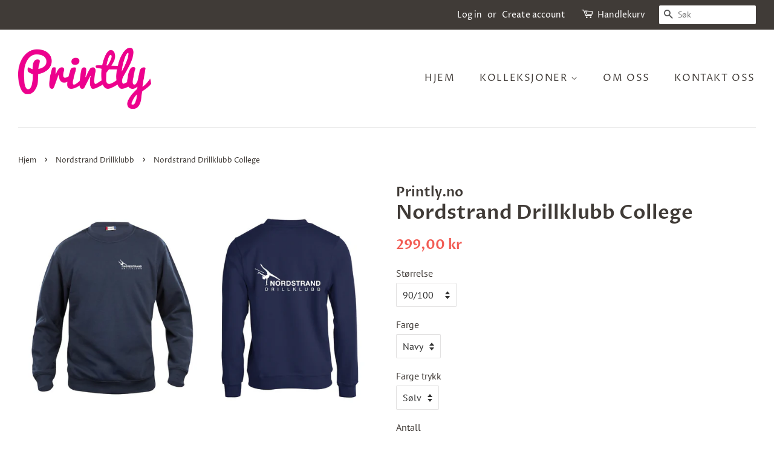

--- FILE ---
content_type: text/html; charset=utf-8
request_url: https://www.printly.no/collections/nordstrand-drillklubb/products/nordstrand-drill-college
body_size: 16903
content:
<!doctype html>
<!--[if lt IE 7]><html class="no-js lt-ie9 lt-ie8 lt-ie7" lang="en"> <![endif]-->
<!--[if IE 7]><html class="no-js lt-ie9 lt-ie8" lang="en"> <![endif]-->
<!--[if IE 8]><html class="no-js lt-ie9" lang="en"> <![endif]-->
<!--[if IE 9 ]><html class="ie9 no-js"> <![endif]-->
<!--[if (gt IE 9)|!(IE)]><!--> <html class="no-js"> <!--<![endif]-->
<head>

  <!-- Basic page needs ================================================== -->
  <meta charset="utf-8">
  <meta http-equiv="X-UA-Compatible" content="IE=edge,chrome=1">

  

  <!-- Title and description ================================================== -->
  <title>
  Nordstrand Drillklubb College &ndash; Printly.no
  </title>

  
  <meta name="description" content="Sweatshirt med rund hals i unisexmodell med ribb i mansjett og nederkant.">
  

  <!-- Social meta ================================================== -->
  <!-- /snippets/social-meta-tags.liquid -->




<meta property="og:site_name" content="Printly.no">
<meta property="og:url" content="https://www.printly.no/products/nordstrand-drill-college">
<meta property="og:title" content="Nordstrand Drillklubb College">
<meta property="og:type" content="product">
<meta property="og:description" content="Sweatshirt med rund hals i unisexmodell med ribb i mansjett og nederkant.">

  <meta property="og:price:amount" content="299,00">
  <meta property="og:price:currency" content="NOK">

<meta property="og:image" content="http://www.printly.no/cdn/shop/products/SkisseNordstrandDrillklubbCollege_1200x1200.jpg?v=1638779460">
<meta property="og:image:secure_url" content="https://www.printly.no/cdn/shop/products/SkisseNordstrandDrillklubbCollege_1200x1200.jpg?v=1638779460">


<meta name="twitter:card" content="summary_large_image">
<meta name="twitter:title" content="Nordstrand Drillklubb College">
<meta name="twitter:description" content="Sweatshirt med rund hals i unisexmodell med ribb i mansjett og nederkant.">


  <!-- Helpers ================================================== -->
  <link rel="canonical" href="https://www.printly.no/products/nordstrand-drill-college">
  <meta name="viewport" content="width=device-width,initial-scale=1">
  <meta name="theme-color" content="#f25c54">

  <!-- CSS ================================================== -->
  <link href="//www.printly.no/cdn/shop/t/5/assets/timber.scss.css?v=134833038345577388291759251250" rel="stylesheet" type="text/css" media="all" />
  <link href="//www.printly.no/cdn/shop/t/5/assets/theme.scss.css?v=163190334618965729491759251249" rel="stylesheet" type="text/css" media="all" />

  <script>
    window.theme = window.theme || {};

    var theme = {
      strings: {
        addToCart: "Legg i handlekurv",
        soldOut: "Sold Out",
        unavailable: "Unavailable",
        zoomClose: "Close (Esc)",
        zoomPrev: "Previous (Left arrow key)",
        zoomNext: "Next (Right arrow key)",
        addressError: "Error looking up that address",
        addressNoResults: "No results for that address",
        addressQueryLimit: "You have exceeded the Google API usage limit. Consider upgrading to a \u003ca href=\"https:\/\/developers.google.com\/maps\/premium\/usage-limits\"\u003ePremium Plan\u003c\/a\u003e.",
        authError: "There was a problem authenticating your Google Maps API Key."
      },
      settings: {
        // Adding some settings to allow the editor to update correctly when they are changed
        enableWideLayout: true,
        typeAccentTransform: true,
        typeAccentSpacing: true,
        baseFontSize: '16px',
        headerBaseFontSize: '32px',
        accentFontSize: '16px'
      },
      variables: {
        mediaQueryMedium: 'screen and (max-width: 768px)',
        bpSmall: false
      },
      moneyFormat: "{{amount_with_comma_separator}} kr"
    }

    document.documentElement.className = document.documentElement.className.replace('no-js', 'supports-js');
  </script>

  <!-- Header hook for plugins ================================================== -->
  <script>window.performance && window.performance.mark && window.performance.mark('shopify.content_for_header.start');</script><meta id="shopify-digital-wallet" name="shopify-digital-wallet" content="/22280577/digital_wallets/dialog">
<link rel="alternate" type="application/json+oembed" href="https://www.printly.no/products/nordstrand-drill-college.oembed">
<script async="async" src="/checkouts/internal/preloads.js?locale=en-NO"></script>
<script id="shopify-features" type="application/json">{"accessToken":"94f865a4cc3afd9ca03f6adc4ceda626","betas":["rich-media-storefront-analytics"],"domain":"www.printly.no","predictiveSearch":true,"shopId":22280577,"locale":"en"}</script>
<script>var Shopify = Shopify || {};
Shopify.shop = "printly-no.myshopify.com";
Shopify.locale = "en";
Shopify.currency = {"active":"NOK","rate":"1.0"};
Shopify.country = "NO";
Shopify.theme = {"name":"Minimal","id":12526223405,"schema_name":"Minimal","schema_version":"7.0.0","theme_store_id":380,"role":"main"};
Shopify.theme.handle = "null";
Shopify.theme.style = {"id":null,"handle":null};
Shopify.cdnHost = "www.printly.no/cdn";
Shopify.routes = Shopify.routes || {};
Shopify.routes.root = "/";</script>
<script type="module">!function(o){(o.Shopify=o.Shopify||{}).modules=!0}(window);</script>
<script>!function(o){function n(){var o=[];function n(){o.push(Array.prototype.slice.apply(arguments))}return n.q=o,n}var t=o.Shopify=o.Shopify||{};t.loadFeatures=n(),t.autoloadFeatures=n()}(window);</script>
<script id="shop-js-analytics" type="application/json">{"pageType":"product"}</script>
<script defer="defer" async type="module" src="//www.printly.no/cdn/shopifycloud/shop-js/modules/v2/client.init-shop-cart-sync_WVOgQShq.en.esm.js"></script>
<script defer="defer" async type="module" src="//www.printly.no/cdn/shopifycloud/shop-js/modules/v2/chunk.common_C_13GLB1.esm.js"></script>
<script defer="defer" async type="module" src="//www.printly.no/cdn/shopifycloud/shop-js/modules/v2/chunk.modal_CLfMGd0m.esm.js"></script>
<script type="module">
  await import("//www.printly.no/cdn/shopifycloud/shop-js/modules/v2/client.init-shop-cart-sync_WVOgQShq.en.esm.js");
await import("//www.printly.no/cdn/shopifycloud/shop-js/modules/v2/chunk.common_C_13GLB1.esm.js");
await import("//www.printly.no/cdn/shopifycloud/shop-js/modules/v2/chunk.modal_CLfMGd0m.esm.js");

  window.Shopify.SignInWithShop?.initShopCartSync?.({"fedCMEnabled":true,"windoidEnabled":true});

</script>
<script>(function() {
  var isLoaded = false;
  function asyncLoad() {
    if (isLoaded) return;
    isLoaded = true;
    var urls = ["\/\/d1liekpayvooaz.cloudfront.net\/apps\/customizery\/customizery.js?shop=printly-no.myshopify.com"];
    for (var i = 0; i < urls.length; i++) {
      var s = document.createElement('script');
      s.type = 'text/javascript';
      s.async = true;
      s.src = urls[i];
      var x = document.getElementsByTagName('script')[0];
      x.parentNode.insertBefore(s, x);
    }
  };
  if(window.attachEvent) {
    window.attachEvent('onload', asyncLoad);
  } else {
    window.addEventListener('load', asyncLoad, false);
  }
})();</script>
<script id="__st">var __st={"a":22280577,"offset":-43200,"reqid":"3be700d9-7454-46d2-bfab-e291070231b4-1769668277","pageurl":"www.printly.no\/collections\/nordstrand-drillklubb\/products\/nordstrand-drill-college","u":"a31e9f7cbe85","p":"product","rtyp":"product","rid":6704020750451};</script>
<script>window.ShopifyPaypalV4VisibilityTracking = true;</script>
<script id="captcha-bootstrap">!function(){'use strict';const t='contact',e='account',n='new_comment',o=[[t,t],['blogs',n],['comments',n],[t,'customer']],c=[[e,'customer_login'],[e,'guest_login'],[e,'recover_customer_password'],[e,'create_customer']],r=t=>t.map((([t,e])=>`form[action*='/${t}']:not([data-nocaptcha='true']) input[name='form_type'][value='${e}']`)).join(','),a=t=>()=>t?[...document.querySelectorAll(t)].map((t=>t.form)):[];function s(){const t=[...o],e=r(t);return a(e)}const i='password',u='form_key',d=['recaptcha-v3-token','g-recaptcha-response','h-captcha-response',i],f=()=>{try{return window.sessionStorage}catch{return}},m='__shopify_v',_=t=>t.elements[u];function p(t,e,n=!1){try{const o=window.sessionStorage,c=JSON.parse(o.getItem(e)),{data:r}=function(t){const{data:e,action:n}=t;return t[m]||n?{data:e,action:n}:{data:t,action:n}}(c);for(const[e,n]of Object.entries(r))t.elements[e]&&(t.elements[e].value=n);n&&o.removeItem(e)}catch(o){console.error('form repopulation failed',{error:o})}}const l='form_type',E='cptcha';function T(t){t.dataset[E]=!0}const w=window,h=w.document,L='Shopify',v='ce_forms',y='captcha';let A=!1;((t,e)=>{const n=(g='f06e6c50-85a8-45c8-87d0-21a2b65856fe',I='https://cdn.shopify.com/shopifycloud/storefront-forms-hcaptcha/ce_storefront_forms_captcha_hcaptcha.v1.5.2.iife.js',D={infoText:'Protected by hCaptcha',privacyText:'Privacy',termsText:'Terms'},(t,e,n)=>{const o=w[L][v],c=o.bindForm;if(c)return c(t,g,e,D).then(n);var r;o.q.push([[t,g,e,D],n]),r=I,A||(h.body.append(Object.assign(h.createElement('script'),{id:'captcha-provider',async:!0,src:r})),A=!0)});var g,I,D;w[L]=w[L]||{},w[L][v]=w[L][v]||{},w[L][v].q=[],w[L][y]=w[L][y]||{},w[L][y].protect=function(t,e){n(t,void 0,e),T(t)},Object.freeze(w[L][y]),function(t,e,n,w,h,L){const[v,y,A,g]=function(t,e,n){const i=e?o:[],u=t?c:[],d=[...i,...u],f=r(d),m=r(i),_=r(d.filter((([t,e])=>n.includes(e))));return[a(f),a(m),a(_),s()]}(w,h,L),I=t=>{const e=t.target;return e instanceof HTMLFormElement?e:e&&e.form},D=t=>v().includes(t);t.addEventListener('submit',(t=>{const e=I(t);if(!e)return;const n=D(e)&&!e.dataset.hcaptchaBound&&!e.dataset.recaptchaBound,o=_(e),c=g().includes(e)&&(!o||!o.value);(n||c)&&t.preventDefault(),c&&!n&&(function(t){try{if(!f())return;!function(t){const e=f();if(!e)return;const n=_(t);if(!n)return;const o=n.value;o&&e.removeItem(o)}(t);const e=Array.from(Array(32),(()=>Math.random().toString(36)[2])).join('');!function(t,e){_(t)||t.append(Object.assign(document.createElement('input'),{type:'hidden',name:u})),t.elements[u].value=e}(t,e),function(t,e){const n=f();if(!n)return;const o=[...t.querySelectorAll(`input[type='${i}']`)].map((({name:t})=>t)),c=[...d,...o],r={};for(const[a,s]of new FormData(t).entries())c.includes(a)||(r[a]=s);n.setItem(e,JSON.stringify({[m]:1,action:t.action,data:r}))}(t,e)}catch(e){console.error('failed to persist form',e)}}(e),e.submit())}));const S=(t,e)=>{t&&!t.dataset[E]&&(n(t,e.some((e=>e===t))),T(t))};for(const o of['focusin','change'])t.addEventListener(o,(t=>{const e=I(t);D(e)&&S(e,y())}));const B=e.get('form_key'),M=e.get(l),P=B&&M;t.addEventListener('DOMContentLoaded',(()=>{const t=y();if(P)for(const e of t)e.elements[l].value===M&&p(e,B);[...new Set([...A(),...v().filter((t=>'true'===t.dataset.shopifyCaptcha))])].forEach((e=>S(e,t)))}))}(h,new URLSearchParams(w.location.search),n,t,e,['guest_login'])})(!0,!0)}();</script>
<script integrity="sha256-4kQ18oKyAcykRKYeNunJcIwy7WH5gtpwJnB7kiuLZ1E=" data-source-attribution="shopify.loadfeatures" defer="defer" src="//www.printly.no/cdn/shopifycloud/storefront/assets/storefront/load_feature-a0a9edcb.js" crossorigin="anonymous"></script>
<script data-source-attribution="shopify.dynamic_checkout.dynamic.init">var Shopify=Shopify||{};Shopify.PaymentButton=Shopify.PaymentButton||{isStorefrontPortableWallets:!0,init:function(){window.Shopify.PaymentButton.init=function(){};var t=document.createElement("script");t.src="https://www.printly.no/cdn/shopifycloud/portable-wallets/latest/portable-wallets.en.js",t.type="module",document.head.appendChild(t)}};
</script>
<script data-source-attribution="shopify.dynamic_checkout.buyer_consent">
  function portableWalletsHideBuyerConsent(e){var t=document.getElementById("shopify-buyer-consent"),n=document.getElementById("shopify-subscription-policy-button");t&&n&&(t.classList.add("hidden"),t.setAttribute("aria-hidden","true"),n.removeEventListener("click",e))}function portableWalletsShowBuyerConsent(e){var t=document.getElementById("shopify-buyer-consent"),n=document.getElementById("shopify-subscription-policy-button");t&&n&&(t.classList.remove("hidden"),t.removeAttribute("aria-hidden"),n.addEventListener("click",e))}window.Shopify?.PaymentButton&&(window.Shopify.PaymentButton.hideBuyerConsent=portableWalletsHideBuyerConsent,window.Shopify.PaymentButton.showBuyerConsent=portableWalletsShowBuyerConsent);
</script>
<script data-source-attribution="shopify.dynamic_checkout.cart.bootstrap">document.addEventListener("DOMContentLoaded",(function(){function t(){return document.querySelector("shopify-accelerated-checkout-cart, shopify-accelerated-checkout")}if(t())Shopify.PaymentButton.init();else{new MutationObserver((function(e,n){t()&&(Shopify.PaymentButton.init(),n.disconnect())})).observe(document.body,{childList:!0,subtree:!0})}}));
</script>
<link id="shopify-accelerated-checkout-styles" rel="stylesheet" media="screen" href="https://www.printly.no/cdn/shopifycloud/portable-wallets/latest/accelerated-checkout-backwards-compat.css" crossorigin="anonymous">
<style id="shopify-accelerated-checkout-cart">
        #shopify-buyer-consent {
  margin-top: 1em;
  display: inline-block;
  width: 100%;
}

#shopify-buyer-consent.hidden {
  display: none;
}

#shopify-subscription-policy-button {
  background: none;
  border: none;
  padding: 0;
  text-decoration: underline;
  font-size: inherit;
  cursor: pointer;
}

#shopify-subscription-policy-button::before {
  box-shadow: none;
}

      </style>

<script>window.performance && window.performance.mark && window.performance.mark('shopify.content_for_header.end');</script>

  
<!--[if lt IE 9]>
<script src="//cdnjs.cloudflare.com/ajax/libs/html5shiv/3.7.2/html5shiv.min.js" type="text/javascript"></script>
<![endif]-->


  <script src="//www.printly.no/cdn/shop/t/5/assets/jquery-2.2.3.min.js?v=58211863146907186831528805453" type="text/javascript"></script>

  <!--[if (gt IE 9)|!(IE)]><!--><script src="//www.printly.no/cdn/shop/t/5/assets/lazysizes.min.js?v=177476512571513845041528805453" async="async"></script><!--<![endif]-->
  <!--[if lte IE 9]><script src="//www.printly.no/cdn/shop/t/5/assets/lazysizes.min.js?v=177476512571513845041528805453"></script><![endif]-->

  
  

<link href="https://monorail-edge.shopifysvc.com" rel="dns-prefetch">
<script>(function(){if ("sendBeacon" in navigator && "performance" in window) {try {var session_token_from_headers = performance.getEntriesByType('navigation')[0].serverTiming.find(x => x.name == '_s').description;} catch {var session_token_from_headers = undefined;}var session_cookie_matches = document.cookie.match(/_shopify_s=([^;]*)/);var session_token_from_cookie = session_cookie_matches && session_cookie_matches.length === 2 ? session_cookie_matches[1] : "";var session_token = session_token_from_headers || session_token_from_cookie || "";function handle_abandonment_event(e) {var entries = performance.getEntries().filter(function(entry) {return /monorail-edge.shopifysvc.com/.test(entry.name);});if (!window.abandonment_tracked && entries.length === 0) {window.abandonment_tracked = true;var currentMs = Date.now();var navigation_start = performance.timing.navigationStart;var payload = {shop_id: 22280577,url: window.location.href,navigation_start,duration: currentMs - navigation_start,session_token,page_type: "product"};window.navigator.sendBeacon("https://monorail-edge.shopifysvc.com/v1/produce", JSON.stringify({schema_id: "online_store_buyer_site_abandonment/1.1",payload: payload,metadata: {event_created_at_ms: currentMs,event_sent_at_ms: currentMs}}));}}window.addEventListener('pagehide', handle_abandonment_event);}}());</script>
<script id="web-pixels-manager-setup">(function e(e,d,r,n,o){if(void 0===o&&(o={}),!Boolean(null===(a=null===(i=window.Shopify)||void 0===i?void 0:i.analytics)||void 0===a?void 0:a.replayQueue)){var i,a;window.Shopify=window.Shopify||{};var t=window.Shopify;t.analytics=t.analytics||{};var s=t.analytics;s.replayQueue=[],s.publish=function(e,d,r){return s.replayQueue.push([e,d,r]),!0};try{self.performance.mark("wpm:start")}catch(e){}var l=function(){var e={modern:/Edge?\/(1{2}[4-9]|1[2-9]\d|[2-9]\d{2}|\d{4,})\.\d+(\.\d+|)|Firefox\/(1{2}[4-9]|1[2-9]\d|[2-9]\d{2}|\d{4,})\.\d+(\.\d+|)|Chrom(ium|e)\/(9{2}|\d{3,})\.\d+(\.\d+|)|(Maci|X1{2}).+ Version\/(15\.\d+|(1[6-9]|[2-9]\d|\d{3,})\.\d+)([,.]\d+|)( \(\w+\)|)( Mobile\/\w+|) Safari\/|Chrome.+OPR\/(9{2}|\d{3,})\.\d+\.\d+|(CPU[ +]OS|iPhone[ +]OS|CPU[ +]iPhone|CPU IPhone OS|CPU iPad OS)[ +]+(15[._]\d+|(1[6-9]|[2-9]\d|\d{3,})[._]\d+)([._]\d+|)|Android:?[ /-](13[3-9]|1[4-9]\d|[2-9]\d{2}|\d{4,})(\.\d+|)(\.\d+|)|Android.+Firefox\/(13[5-9]|1[4-9]\d|[2-9]\d{2}|\d{4,})\.\d+(\.\d+|)|Android.+Chrom(ium|e)\/(13[3-9]|1[4-9]\d|[2-9]\d{2}|\d{4,})\.\d+(\.\d+|)|SamsungBrowser\/([2-9]\d|\d{3,})\.\d+/,legacy:/Edge?\/(1[6-9]|[2-9]\d|\d{3,})\.\d+(\.\d+|)|Firefox\/(5[4-9]|[6-9]\d|\d{3,})\.\d+(\.\d+|)|Chrom(ium|e)\/(5[1-9]|[6-9]\d|\d{3,})\.\d+(\.\d+|)([\d.]+$|.*Safari\/(?![\d.]+ Edge\/[\d.]+$))|(Maci|X1{2}).+ Version\/(10\.\d+|(1[1-9]|[2-9]\d|\d{3,})\.\d+)([,.]\d+|)( \(\w+\)|)( Mobile\/\w+|) Safari\/|Chrome.+OPR\/(3[89]|[4-9]\d|\d{3,})\.\d+\.\d+|(CPU[ +]OS|iPhone[ +]OS|CPU[ +]iPhone|CPU IPhone OS|CPU iPad OS)[ +]+(10[._]\d+|(1[1-9]|[2-9]\d|\d{3,})[._]\d+)([._]\d+|)|Android:?[ /-](13[3-9]|1[4-9]\d|[2-9]\d{2}|\d{4,})(\.\d+|)(\.\d+|)|Mobile Safari.+OPR\/([89]\d|\d{3,})\.\d+\.\d+|Android.+Firefox\/(13[5-9]|1[4-9]\d|[2-9]\d{2}|\d{4,})\.\d+(\.\d+|)|Android.+Chrom(ium|e)\/(13[3-9]|1[4-9]\d|[2-9]\d{2}|\d{4,})\.\d+(\.\d+|)|Android.+(UC? ?Browser|UCWEB|U3)[ /]?(15\.([5-9]|\d{2,})|(1[6-9]|[2-9]\d|\d{3,})\.\d+)\.\d+|SamsungBrowser\/(5\.\d+|([6-9]|\d{2,})\.\d+)|Android.+MQ{2}Browser\/(14(\.(9|\d{2,})|)|(1[5-9]|[2-9]\d|\d{3,})(\.\d+|))(\.\d+|)|K[Aa][Ii]OS\/(3\.\d+|([4-9]|\d{2,})\.\d+)(\.\d+|)/},d=e.modern,r=e.legacy,n=navigator.userAgent;return n.match(d)?"modern":n.match(r)?"legacy":"unknown"}(),u="modern"===l?"modern":"legacy",c=(null!=n?n:{modern:"",legacy:""})[u],f=function(e){return[e.baseUrl,"/wpm","/b",e.hashVersion,"modern"===e.buildTarget?"m":"l",".js"].join("")}({baseUrl:d,hashVersion:r,buildTarget:u}),m=function(e){var d=e.version,r=e.bundleTarget,n=e.surface,o=e.pageUrl,i=e.monorailEndpoint;return{emit:function(e){var a=e.status,t=e.errorMsg,s=(new Date).getTime(),l=JSON.stringify({metadata:{event_sent_at_ms:s},events:[{schema_id:"web_pixels_manager_load/3.1",payload:{version:d,bundle_target:r,page_url:o,status:a,surface:n,error_msg:t},metadata:{event_created_at_ms:s}}]});if(!i)return console&&console.warn&&console.warn("[Web Pixels Manager] No Monorail endpoint provided, skipping logging."),!1;try{return self.navigator.sendBeacon.bind(self.navigator)(i,l)}catch(e){}var u=new XMLHttpRequest;try{return u.open("POST",i,!0),u.setRequestHeader("Content-Type","text/plain"),u.send(l),!0}catch(e){return console&&console.warn&&console.warn("[Web Pixels Manager] Got an unhandled error while logging to Monorail."),!1}}}}({version:r,bundleTarget:l,surface:e.surface,pageUrl:self.location.href,monorailEndpoint:e.monorailEndpoint});try{o.browserTarget=l,function(e){var d=e.src,r=e.async,n=void 0===r||r,o=e.onload,i=e.onerror,a=e.sri,t=e.scriptDataAttributes,s=void 0===t?{}:t,l=document.createElement("script"),u=document.querySelector("head"),c=document.querySelector("body");if(l.async=n,l.src=d,a&&(l.integrity=a,l.crossOrigin="anonymous"),s)for(var f in s)if(Object.prototype.hasOwnProperty.call(s,f))try{l.dataset[f]=s[f]}catch(e){}if(o&&l.addEventListener("load",o),i&&l.addEventListener("error",i),u)u.appendChild(l);else{if(!c)throw new Error("Did not find a head or body element to append the script");c.appendChild(l)}}({src:f,async:!0,onload:function(){if(!function(){var e,d;return Boolean(null===(d=null===(e=window.Shopify)||void 0===e?void 0:e.analytics)||void 0===d?void 0:d.initialized)}()){var d=window.webPixelsManager.init(e)||void 0;if(d){var r=window.Shopify.analytics;r.replayQueue.forEach((function(e){var r=e[0],n=e[1],o=e[2];d.publishCustomEvent(r,n,o)})),r.replayQueue=[],r.publish=d.publishCustomEvent,r.visitor=d.visitor,r.initialized=!0}}},onerror:function(){return m.emit({status:"failed",errorMsg:"".concat(f," has failed to load")})},sri:function(e){var d=/^sha384-[A-Za-z0-9+/=]+$/;return"string"==typeof e&&d.test(e)}(c)?c:"",scriptDataAttributes:o}),m.emit({status:"loading"})}catch(e){m.emit({status:"failed",errorMsg:(null==e?void 0:e.message)||"Unknown error"})}}})({shopId: 22280577,storefrontBaseUrl: "https://www.printly.no",extensionsBaseUrl: "https://extensions.shopifycdn.com/cdn/shopifycloud/web-pixels-manager",monorailEndpoint: "https://monorail-edge.shopifysvc.com/unstable/produce_batch",surface: "storefront-renderer",enabledBetaFlags: ["2dca8a86"],webPixelsConfigList: [{"id":"shopify-app-pixel","configuration":"{}","eventPayloadVersion":"v1","runtimeContext":"STRICT","scriptVersion":"0450","apiClientId":"shopify-pixel","type":"APP","privacyPurposes":["ANALYTICS","MARKETING"]},{"id":"shopify-custom-pixel","eventPayloadVersion":"v1","runtimeContext":"LAX","scriptVersion":"0450","apiClientId":"shopify-pixel","type":"CUSTOM","privacyPurposes":["ANALYTICS","MARKETING"]}],isMerchantRequest: false,initData: {"shop":{"name":"Printly.no","paymentSettings":{"currencyCode":"NOK"},"myshopifyDomain":"printly-no.myshopify.com","countryCode":"NO","storefrontUrl":"https:\/\/www.printly.no"},"customer":null,"cart":null,"checkout":null,"productVariants":[{"price":{"amount":299.0,"currencyCode":"NOK"},"product":{"title":"Nordstrand Drillklubb College","vendor":"Printly.no","id":"6704020750451","untranslatedTitle":"Nordstrand Drillklubb College","url":"\/products\/nordstrand-drill-college","type":""},"id":"39639395500147","image":{"src":"\/\/www.printly.no\/cdn\/shop\/products\/SkisseNordstrandDrillklubbCollege.jpg?v=1638779460"},"sku":null,"title":"90\/100 \/ Navy \/ Sølv","untranslatedTitle":"90\/100 \/ Navy \/ Sølv"},{"price":{"amount":299.0,"currencyCode":"NOK"},"product":{"title":"Nordstrand Drillklubb College","vendor":"Printly.no","id":"6704020750451","untranslatedTitle":"Nordstrand Drillklubb College","url":"\/products\/nordstrand-drill-college","type":""},"id":"39639395565683","image":{"src":"\/\/www.printly.no\/cdn\/shop\/products\/SkisseNordstrandDrillklubbCollege.jpg?v=1638779460"},"sku":null,"title":"110\/120 \/ Navy \/ Sølv","untranslatedTitle":"110\/120 \/ Navy \/ Sølv"},{"price":{"amount":299.0,"currencyCode":"NOK"},"product":{"title":"Nordstrand Drillklubb College","vendor":"Printly.no","id":"6704020750451","untranslatedTitle":"Nordstrand Drillklubb College","url":"\/products\/nordstrand-drill-college","type":""},"id":"39639395631219","image":{"src":"\/\/www.printly.no\/cdn\/shop\/products\/SkisseNordstrandDrillklubbCollege.jpg?v=1638779460"},"sku":null,"title":"130\/140 \/ Navy \/ Sølv","untranslatedTitle":"130\/140 \/ Navy \/ Sølv"},{"price":{"amount":299.0,"currencyCode":"NOK"},"product":{"title":"Nordstrand Drillklubb College","vendor":"Printly.no","id":"6704020750451","untranslatedTitle":"Nordstrand Drillklubb College","url":"\/products\/nordstrand-drill-college","type":""},"id":"39639395696755","image":{"src":"\/\/www.printly.no\/cdn\/shop\/products\/SkisseNordstrandDrillklubbCollege.jpg?v=1638779460"},"sku":null,"title":"XS \/ Navy \/ Sølv","untranslatedTitle":"XS \/ Navy \/ Sølv"},{"price":{"amount":299.0,"currencyCode":"NOK"},"product":{"title":"Nordstrand Drillklubb College","vendor":"Printly.no","id":"6704020750451","untranslatedTitle":"Nordstrand Drillklubb College","url":"\/products\/nordstrand-drill-college","type":""},"id":"39639395762291","image":{"src":"\/\/www.printly.no\/cdn\/shop\/products\/SkisseNordstrandDrillklubbCollege.jpg?v=1638779460"},"sku":null,"title":"S \/ Navy \/ Sølv","untranslatedTitle":"S \/ Navy \/ Sølv"},{"price":{"amount":299.0,"currencyCode":"NOK"},"product":{"title":"Nordstrand Drillklubb College","vendor":"Printly.no","id":"6704020750451","untranslatedTitle":"Nordstrand Drillklubb College","url":"\/products\/nordstrand-drill-college","type":""},"id":"39639395827827","image":{"src":"\/\/www.printly.no\/cdn\/shop\/products\/SkisseNordstrandDrillklubbCollege.jpg?v=1638779460"},"sku":null,"title":"M \/ Navy \/ Sølv","untranslatedTitle":"M \/ Navy \/ Sølv"},{"price":{"amount":299.0,"currencyCode":"NOK"},"product":{"title":"Nordstrand Drillklubb College","vendor":"Printly.no","id":"6704020750451","untranslatedTitle":"Nordstrand Drillklubb College","url":"\/products\/nordstrand-drill-college","type":""},"id":"39639395893363","image":{"src":"\/\/www.printly.no\/cdn\/shop\/products\/SkisseNordstrandDrillklubbCollege.jpg?v=1638779460"},"sku":null,"title":"L \/ Navy \/ Sølv","untranslatedTitle":"L \/ Navy \/ Sølv"},{"price":{"amount":299.0,"currencyCode":"NOK"},"product":{"title":"Nordstrand Drillklubb College","vendor":"Printly.no","id":"6704020750451","untranslatedTitle":"Nordstrand Drillklubb College","url":"\/products\/nordstrand-drill-college","type":""},"id":"39639395958899","image":{"src":"\/\/www.printly.no\/cdn\/shop\/products\/SkisseNordstrandDrillklubbCollege.jpg?v=1638779460"},"sku":null,"title":"XL \/ Navy \/ Sølv","untranslatedTitle":"XL \/ Navy \/ Sølv"},{"price":{"amount":299.0,"currencyCode":"NOK"},"product":{"title":"Nordstrand Drillklubb College","vendor":"Printly.no","id":"6704020750451","untranslatedTitle":"Nordstrand Drillklubb College","url":"\/products\/nordstrand-drill-college","type":""},"id":"39639396024435","image":{"src":"\/\/www.printly.no\/cdn\/shop\/products\/SkisseNordstrandDrillklubbCollege.jpg?v=1638779460"},"sku":null,"title":"XXL \/ Navy \/ Sølv","untranslatedTitle":"XXL \/ Navy \/ Sølv"},{"price":{"amount":299.0,"currencyCode":"NOK"},"product":{"title":"Nordstrand Drillklubb College","vendor":"Printly.no","id":"6704020750451","untranslatedTitle":"Nordstrand Drillklubb College","url":"\/products\/nordstrand-drill-college","type":""},"id":"39639396089971","image":{"src":"\/\/www.printly.no\/cdn\/shop\/products\/SkisseNordstrandDrillklubbCollege.jpg?v=1638779460"},"sku":null,"title":"3XL \/ Navy \/ Sølv","untranslatedTitle":"3XL \/ Navy \/ Sølv"}],"purchasingCompany":null},},"https://www.printly.no/cdn","1d2a099fw23dfb22ep557258f5m7a2edbae",{"modern":"","legacy":""},{"shopId":"22280577","storefrontBaseUrl":"https:\/\/www.printly.no","extensionBaseUrl":"https:\/\/extensions.shopifycdn.com\/cdn\/shopifycloud\/web-pixels-manager","surface":"storefront-renderer","enabledBetaFlags":"[\"2dca8a86\"]","isMerchantRequest":"false","hashVersion":"1d2a099fw23dfb22ep557258f5m7a2edbae","publish":"custom","events":"[[\"page_viewed\",{}],[\"product_viewed\",{\"productVariant\":{\"price\":{\"amount\":299.0,\"currencyCode\":\"NOK\"},\"product\":{\"title\":\"Nordstrand Drillklubb College\",\"vendor\":\"Printly.no\",\"id\":\"6704020750451\",\"untranslatedTitle\":\"Nordstrand Drillklubb College\",\"url\":\"\/products\/nordstrand-drill-college\",\"type\":\"\"},\"id\":\"39639395500147\",\"image\":{\"src\":\"\/\/www.printly.no\/cdn\/shop\/products\/SkisseNordstrandDrillklubbCollege.jpg?v=1638779460\"},\"sku\":null,\"title\":\"90\/100 \/ Navy \/ Sølv\",\"untranslatedTitle\":\"90\/100 \/ Navy \/ Sølv\"}}]]"});</script><script>
  window.ShopifyAnalytics = window.ShopifyAnalytics || {};
  window.ShopifyAnalytics.meta = window.ShopifyAnalytics.meta || {};
  window.ShopifyAnalytics.meta.currency = 'NOK';
  var meta = {"product":{"id":6704020750451,"gid":"gid:\/\/shopify\/Product\/6704020750451","vendor":"Printly.no","type":"","handle":"nordstrand-drill-college","variants":[{"id":39639395500147,"price":29900,"name":"Nordstrand Drillklubb College - 90\/100 \/ Navy \/ Sølv","public_title":"90\/100 \/ Navy \/ Sølv","sku":null},{"id":39639395565683,"price":29900,"name":"Nordstrand Drillklubb College - 110\/120 \/ Navy \/ Sølv","public_title":"110\/120 \/ Navy \/ Sølv","sku":null},{"id":39639395631219,"price":29900,"name":"Nordstrand Drillklubb College - 130\/140 \/ Navy \/ Sølv","public_title":"130\/140 \/ Navy \/ Sølv","sku":null},{"id":39639395696755,"price":29900,"name":"Nordstrand Drillklubb College - XS \/ Navy \/ Sølv","public_title":"XS \/ Navy \/ Sølv","sku":null},{"id":39639395762291,"price":29900,"name":"Nordstrand Drillklubb College - S \/ Navy \/ Sølv","public_title":"S \/ Navy \/ Sølv","sku":null},{"id":39639395827827,"price":29900,"name":"Nordstrand Drillklubb College - M \/ Navy \/ Sølv","public_title":"M \/ Navy \/ Sølv","sku":null},{"id":39639395893363,"price":29900,"name":"Nordstrand Drillklubb College - L \/ Navy \/ Sølv","public_title":"L \/ Navy \/ Sølv","sku":null},{"id":39639395958899,"price":29900,"name":"Nordstrand Drillklubb College - XL \/ Navy \/ Sølv","public_title":"XL \/ Navy \/ Sølv","sku":null},{"id":39639396024435,"price":29900,"name":"Nordstrand Drillklubb College - XXL \/ Navy \/ Sølv","public_title":"XXL \/ Navy \/ Sølv","sku":null},{"id":39639396089971,"price":29900,"name":"Nordstrand Drillklubb College - 3XL \/ Navy \/ Sølv","public_title":"3XL \/ Navy \/ Sølv","sku":null}],"remote":false},"page":{"pageType":"product","resourceType":"product","resourceId":6704020750451,"requestId":"3be700d9-7454-46d2-bfab-e291070231b4-1769668277"}};
  for (var attr in meta) {
    window.ShopifyAnalytics.meta[attr] = meta[attr];
  }
</script>
<script class="analytics">
  (function () {
    var customDocumentWrite = function(content) {
      var jquery = null;

      if (window.jQuery) {
        jquery = window.jQuery;
      } else if (window.Checkout && window.Checkout.$) {
        jquery = window.Checkout.$;
      }

      if (jquery) {
        jquery('body').append(content);
      }
    };

    var hasLoggedConversion = function(token) {
      if (token) {
        return document.cookie.indexOf('loggedConversion=' + token) !== -1;
      }
      return false;
    }

    var setCookieIfConversion = function(token) {
      if (token) {
        var twoMonthsFromNow = new Date(Date.now());
        twoMonthsFromNow.setMonth(twoMonthsFromNow.getMonth() + 2);

        document.cookie = 'loggedConversion=' + token + '; expires=' + twoMonthsFromNow;
      }
    }

    var trekkie = window.ShopifyAnalytics.lib = window.trekkie = window.trekkie || [];
    if (trekkie.integrations) {
      return;
    }
    trekkie.methods = [
      'identify',
      'page',
      'ready',
      'track',
      'trackForm',
      'trackLink'
    ];
    trekkie.factory = function(method) {
      return function() {
        var args = Array.prototype.slice.call(arguments);
        args.unshift(method);
        trekkie.push(args);
        return trekkie;
      };
    };
    for (var i = 0; i < trekkie.methods.length; i++) {
      var key = trekkie.methods[i];
      trekkie[key] = trekkie.factory(key);
    }
    trekkie.load = function(config) {
      trekkie.config = config || {};
      trekkie.config.initialDocumentCookie = document.cookie;
      var first = document.getElementsByTagName('script')[0];
      var script = document.createElement('script');
      script.type = 'text/javascript';
      script.onerror = function(e) {
        var scriptFallback = document.createElement('script');
        scriptFallback.type = 'text/javascript';
        scriptFallback.onerror = function(error) {
                var Monorail = {
      produce: function produce(monorailDomain, schemaId, payload) {
        var currentMs = new Date().getTime();
        var event = {
          schema_id: schemaId,
          payload: payload,
          metadata: {
            event_created_at_ms: currentMs,
            event_sent_at_ms: currentMs
          }
        };
        return Monorail.sendRequest("https://" + monorailDomain + "/v1/produce", JSON.stringify(event));
      },
      sendRequest: function sendRequest(endpointUrl, payload) {
        // Try the sendBeacon API
        if (window && window.navigator && typeof window.navigator.sendBeacon === 'function' && typeof window.Blob === 'function' && !Monorail.isIos12()) {
          var blobData = new window.Blob([payload], {
            type: 'text/plain'
          });

          if (window.navigator.sendBeacon(endpointUrl, blobData)) {
            return true;
          } // sendBeacon was not successful

        } // XHR beacon

        var xhr = new XMLHttpRequest();

        try {
          xhr.open('POST', endpointUrl);
          xhr.setRequestHeader('Content-Type', 'text/plain');
          xhr.send(payload);
        } catch (e) {
          console.log(e);
        }

        return false;
      },
      isIos12: function isIos12() {
        return window.navigator.userAgent.lastIndexOf('iPhone; CPU iPhone OS 12_') !== -1 || window.navigator.userAgent.lastIndexOf('iPad; CPU OS 12_') !== -1;
      }
    };
    Monorail.produce('monorail-edge.shopifysvc.com',
      'trekkie_storefront_load_errors/1.1',
      {shop_id: 22280577,
      theme_id: 12526223405,
      app_name: "storefront",
      context_url: window.location.href,
      source_url: "//www.printly.no/cdn/s/trekkie.storefront.a804e9514e4efded663580eddd6991fcc12b5451.min.js"});

        };
        scriptFallback.async = true;
        scriptFallback.src = '//www.printly.no/cdn/s/trekkie.storefront.a804e9514e4efded663580eddd6991fcc12b5451.min.js';
        first.parentNode.insertBefore(scriptFallback, first);
      };
      script.async = true;
      script.src = '//www.printly.no/cdn/s/trekkie.storefront.a804e9514e4efded663580eddd6991fcc12b5451.min.js';
      first.parentNode.insertBefore(script, first);
    };
    trekkie.load(
      {"Trekkie":{"appName":"storefront","development":false,"defaultAttributes":{"shopId":22280577,"isMerchantRequest":null,"themeId":12526223405,"themeCityHash":"9880133822876757628","contentLanguage":"en","currency":"NOK","eventMetadataId":"f66b6bb9-1438-4d8b-b85b-befdc043c7e2"},"isServerSideCookieWritingEnabled":true,"monorailRegion":"shop_domain","enabledBetaFlags":["65f19447","b5387b81"]},"Session Attribution":{},"S2S":{"facebookCapiEnabled":false,"source":"trekkie-storefront-renderer","apiClientId":580111}}
    );

    var loaded = false;
    trekkie.ready(function() {
      if (loaded) return;
      loaded = true;

      window.ShopifyAnalytics.lib = window.trekkie;

      var originalDocumentWrite = document.write;
      document.write = customDocumentWrite;
      try { window.ShopifyAnalytics.merchantGoogleAnalytics.call(this); } catch(error) {};
      document.write = originalDocumentWrite;

      window.ShopifyAnalytics.lib.page(null,{"pageType":"product","resourceType":"product","resourceId":6704020750451,"requestId":"3be700d9-7454-46d2-bfab-e291070231b4-1769668277","shopifyEmitted":true});

      var match = window.location.pathname.match(/checkouts\/(.+)\/(thank_you|post_purchase)/)
      var token = match? match[1]: undefined;
      if (!hasLoggedConversion(token)) {
        setCookieIfConversion(token);
        window.ShopifyAnalytics.lib.track("Viewed Product",{"currency":"NOK","variantId":39639395500147,"productId":6704020750451,"productGid":"gid:\/\/shopify\/Product\/6704020750451","name":"Nordstrand Drillklubb College - 90\/100 \/ Navy \/ Sølv","price":"299.00","sku":null,"brand":"Printly.no","variant":"90\/100 \/ Navy \/ Sølv","category":"","nonInteraction":true,"remote":false},undefined,undefined,{"shopifyEmitted":true});
      window.ShopifyAnalytics.lib.track("monorail:\/\/trekkie_storefront_viewed_product\/1.1",{"currency":"NOK","variantId":39639395500147,"productId":6704020750451,"productGid":"gid:\/\/shopify\/Product\/6704020750451","name":"Nordstrand Drillklubb College - 90\/100 \/ Navy \/ Sølv","price":"299.00","sku":null,"brand":"Printly.no","variant":"90\/100 \/ Navy \/ Sølv","category":"","nonInteraction":true,"remote":false,"referer":"https:\/\/www.printly.no\/collections\/nordstrand-drillklubb\/products\/nordstrand-drill-college"});
      }
    });


        var eventsListenerScript = document.createElement('script');
        eventsListenerScript.async = true;
        eventsListenerScript.src = "//www.printly.no/cdn/shopifycloud/storefront/assets/shop_events_listener-3da45d37.js";
        document.getElementsByTagName('head')[0].appendChild(eventsListenerScript);

})();</script>
<script
  defer
  src="https://www.printly.no/cdn/shopifycloud/perf-kit/shopify-perf-kit-3.1.0.min.js"
  data-application="storefront-renderer"
  data-shop-id="22280577"
  data-render-region="gcp-us-east1"
  data-page-type="product"
  data-theme-instance-id="12526223405"
  data-theme-name="Minimal"
  data-theme-version="7.0.0"
  data-monorail-region="shop_domain"
  data-resource-timing-sampling-rate="10"
  data-shs="true"
  data-shs-beacon="true"
  data-shs-export-with-fetch="true"
  data-shs-logs-sample-rate="1"
  data-shs-beacon-endpoint="https://www.printly.no/api/collect"
></script>
</head>

<body id="nordstrand-drillklubb-college" class="template-product" >

  <div id="shopify-section-header" class="shopify-section"><style>
  .logo__image-wrapper {
    max-width: 220px;
  }
  /*================= If logo is above navigation ================== */
  

  /*============ If logo is on the same line as navigation ============ */
  
    .site-header .grid--full {
      border-bottom: 1px solid #dddddd;
      padding-bottom: 30px;
    }
  


  
    @media screen and (min-width: 769px) {
      .site-nav {
        text-align: right!important;
      }
    }
  
</style>

<div data-section-id="header" data-section-type="header-section">
  <div class="header-bar">
    <div class="wrapper medium-down--hide">
      <div class="post-large--display-table">

        
          <div class="header-bar__left post-large--display-table-cell">

            

            

            
              <div class="header-bar__module header-bar__message">
                
                  
                
              </div>
            

          </div>
        

        <div class="header-bar__right post-large--display-table-cell">

          
            <ul class="header-bar__module header-bar__module--list">
              
                <li>
                  <a href="https://shopify.com/22280577/account?locale=en&amp;region_country=NO" id="customer_login_link">Log in</a>
                </li>
                <li>or</li>
                <li>
                  <a href="https://shopify.com/22280577/account?locale=en" id="customer_register_link">Create account</a>
                </li>
              
            </ul>
          

          <div class="header-bar__module">
            <span class="header-bar__sep" aria-hidden="true"></span>
            <a href="/cart" class="cart-page-link">
              <span class="icon icon-cart header-bar__cart-icon" aria-hidden="true"></span>
            </a>
          </div>

          <div class="header-bar__module">
            <a href="/cart" class="cart-page-link">
              Handlekurv
              <span class="cart-count header-bar__cart-count hidden-count">0</span>
            </a>
          </div>

          
            
              <div class="header-bar__module header-bar__search">
                


  <form action="/search" method="get" class="header-bar__search-form clearfix" role="search">
    
    <button type="submit" class="btn btn--search icon-fallback-text header-bar__search-submit">
      <span class="icon icon-search" aria-hidden="true"></span>
      <span class="fallback-text">Søk</span>
    </button>
    <input type="search" name="q" value="" aria-label="Søk" class="header-bar__search-input" placeholder="Søk">
  </form>


              </div>
            
          

        </div>
      </div>
    </div>

    <div class="wrapper post-large--hide announcement-bar--mobile">
      
        
          <span></span>
        
      
    </div>

    <div class="wrapper post-large--hide">
      
        <button type="button" class="mobile-nav-trigger" id="MobileNavTrigger" aria-controls="MobileNav" aria-expanded="false">
          <span class="icon icon-hamburger" aria-hidden="true"></span>
          Meny
        </button>
      
      <a href="/cart" class="cart-page-link mobile-cart-page-link">
        <span class="icon icon-cart header-bar__cart-icon" aria-hidden="true"></span>
        Handlekurv <span class="cart-count hidden-count">0</span>
      </a>
    </div>
    <nav role="navigation">
  <ul id="MobileNav" class="mobile-nav post-large--hide">
    
      
        <li class="mobile-nav__link">
          <a
            href="/"
            class="mobile-nav"
            >
            Hjem
          </a>
        </li>
      
    
      
        
        <li class="mobile-nav__link" aria-haspopup="true">
          <a
            href="/collections/all"
            class="mobile-nav__sublist-trigger"
            aria-controls="MobileNav-Parent-2"
            aria-expanded="false">
            Kolleksjoner
            <span class="icon-fallback-text mobile-nav__sublist-expand" aria-hidden="true">
  <span class="icon icon-plus" aria-hidden="true"></span>
  <span class="fallback-text">+</span>
</span>
<span class="icon-fallback-text mobile-nav__sublist-contract" aria-hidden="true">
  <span class="icon icon-minus" aria-hidden="true"></span>
  <span class="fallback-text">-</span>
</span>

          </a>
          <ul
            id="MobileNav-Parent-2"
            class="mobile-nav__sublist">
            
              <li class="mobile-nav__sublist-link ">
                <a href="/collections/all" class="site-nav__link">All <span class="visually-hidden">Kolleksjoner</span></a>
              </li>
            
            
              
                <li class="mobile-nav__sublist-link">
                  <a
                    href="/collections/grefsen-tennis"
                    >
                    Grefsen Tennis
                  </a>
                </li>
              
            
              
                <li class="mobile-nav__sublist-link">
                  <a
                    href="/collections/hovik-if"
                    >
                    HØVIK IF
                  </a>
                </li>
              
            
              
                <li class="mobile-nav__sublist-link">
                  <a
                    href="/collections/lillestrom-vgs"
                    >
                    Lillestrøm VGS
                  </a>
                </li>
              
            
              
                <li class="mobile-nav__sublist-link">
                  <a
                    href="/collections/donski-alpin"
                    >
                    Dønski Alpin
                  </a>
                </li>
              
            
              
                <li class="mobile-nav__sublist-link">
                  <a
                    href="/collections/bsk"
                    >
                    BSK
                  </a>
                </li>
              
            
              
                <li class="mobile-nav__sublist-link">
                  <a
                    href="/collections/asker-turn"
                    >
                    Asker Turn
                  </a>
                </li>
              
            
              
                <li class="mobile-nav__sublist-link">
                  <a
                    href="/collections/elvebakken-vgs"
                    >
                    Elvebakken VGS
                  </a>
                </li>
              
            
              
                <li class="mobile-nav__sublist-link">
                  <a
                    href="/collections/nordstrand-drillklubb"
                    aria-current="page">
                    Nordstrand Drillklubb
                  </a>
                </li>
              
            
              
                <li class="mobile-nav__sublist-link">
                  <a
                    href="/collections/ntnui-cheer"
                    >
                    NTNUI Cheer
                  </a>
                </li>
              
            
              
                <li class="mobile-nav__sublist-link">
                  <a
                    href="/collections/kadettsamfunnet-lksk"
                    >
                    LKSK
                  </a>
                </li>
              
            
              
                <li class="mobile-nav__sublist-link">
                  <a
                    href="/collections/uio"
                    >
                    UiO
                  </a>
                </li>
              
            
              
                <li class="mobile-nav__sublist-link">
                  <a
                    href="/collections/tennis-kids"
                    >
                    Tennis Kids
                  </a>
                </li>
              
            
              
                <li class="mobile-nav__sublist-link">
                  <a
                    href="/collections/gjennestad"
                    >
                    Gjennestad
                  </a>
                </li>
              
            
              
                <li class="mobile-nav__sublist-link">
                  <a
                    href="/collections/monolitten-handball"
                    >
                    Monolitten
                  </a>
                </li>
              
            
              
                <li class="mobile-nav__sublist-link">
                  <a
                    href="/collections/allmennsykepleier-aks"
                    >
                    AKS
                  </a>
                </li>
              
            
              
                <li class="mobile-nav__sublist-link">
                  <a
                    href="/collections/asker-drillklubb"
                    >
                    Asker Drillklubb
                  </a>
                </li>
              
            
              
                <li class="mobile-nav__sublist-link">
                  <a
                    href="/collections/osk"
                    >
                    OSK
                  </a>
                </li>
              
            
          </ul>
        </li>
      
    
      
        <li class="mobile-nav__link">
          <a
            href="/pages/om-oss"
            class="mobile-nav"
            >
            Om oss
          </a>
        </li>
      
    
      
        <li class="mobile-nav__link">
          <a
            href="/pages/blogg"
            class="mobile-nav"
            >
            Kontakt oss
          </a>
        </li>
      
    

    
      
        <li class="mobile-nav__link">
          <a href="https://shopify.com/22280577/account?locale=en&amp;region_country=NO" id="customer_login_link">Log in</a>
        </li>
        <li class="mobile-nav__link">
          <a href="https://shopify.com/22280577/account?locale=en" id="customer_register_link">Create account</a>
        </li>
      
    

    <li class="mobile-nav__link">
      
        <div class="header-bar__module header-bar__search">
          


  <form action="/search" method="get" class="header-bar__search-form clearfix" role="search">
    
    <button type="submit" class="btn btn--search icon-fallback-text header-bar__search-submit">
      <span class="icon icon-search" aria-hidden="true"></span>
      <span class="fallback-text">Søk</span>
    </button>
    <input type="search" name="q" value="" aria-label="Søk" class="header-bar__search-input" placeholder="Søk">
  </form>


        </div>
      
    </li>
  </ul>
</nav>

  </div>

  <header class="site-header" role="banner">
    <div class="wrapper">

      
        <div class="grid--full post-large--display-table">
          <div class="grid__item post-large--one-third post-large--display-table-cell">
            
              <div class="h1 site-header__logo" itemscope itemtype="http://schema.org/Organization">
            
              
                <noscript>
                  
                  <div class="logo__image-wrapper">
                    <img src="//www.printly.no/cdn/shop/files/Printly_220x.png?v=1613169808" alt="Printly.no" />
                  </div>
                </noscript>
                <div class="logo__image-wrapper supports-js">
                  <a href="/" itemprop="url" style="padding-top:45.93301435406698%;">
                    
                    <img class="logo__image lazyload"
                         src="//www.printly.no/cdn/shop/files/Printly_300x300.png?v=1613169808"
                         data-src="//www.printly.no/cdn/shop/files/Printly_{width}x.png?v=1613169808"
                         data-widths="[120, 180, 360, 540, 720, 900, 1080, 1296, 1512, 1728, 1944, 2048]"
                         data-aspectratio="2.1770833333333335"
                         data-sizes="auto"
                         alt="Printly.no"
                         itemprop="logo">
                  </a>
                </div>
              
            
              </div>
            
          </div>
          <div class="grid__item post-large--two-thirds post-large--display-table-cell medium-down--hide">
            
<nav>
  <ul class="site-nav" id="AccessibleNav">
    
      
        <li>
          <a
            href="/"
            class="site-nav__link"
            data-meganav-type="child"
            >
              Hjem
          </a>
        </li>
      
    
      
      
        <li 
          class="site-nav--has-dropdown "
          aria-haspopup="true">
          <a
            href="/collections/all"
            class="site-nav__link"
            data-meganav-type="parent"
            aria-controls="MenuParent-2"
            aria-expanded="false"
            >
              Kolleksjoner
              <span class="icon icon-arrow-down" aria-hidden="true"></span>
          </a>
          <ul
            id="MenuParent-2"
            class="site-nav__dropdown "
            data-meganav-dropdown>
            
              
                <li>
                  <a
                    href="/collections/grefsen-tennis"
                    class="site-nav__link"
                    data-meganav-type="child"
                    
                    tabindex="-1">
                      Grefsen Tennis
                  </a>
                </li>
              
            
              
                <li>
                  <a
                    href="/collections/hovik-if"
                    class="site-nav__link"
                    data-meganav-type="child"
                    
                    tabindex="-1">
                      HØVIK IF
                  </a>
                </li>
              
            
              
                <li>
                  <a
                    href="/collections/lillestrom-vgs"
                    class="site-nav__link"
                    data-meganav-type="child"
                    
                    tabindex="-1">
                      Lillestrøm VGS
                  </a>
                </li>
              
            
              
                <li>
                  <a
                    href="/collections/donski-alpin"
                    class="site-nav__link"
                    data-meganav-type="child"
                    
                    tabindex="-1">
                      Dønski Alpin
                  </a>
                </li>
              
            
              
                <li>
                  <a
                    href="/collections/bsk"
                    class="site-nav__link"
                    data-meganav-type="child"
                    
                    tabindex="-1">
                      BSK
                  </a>
                </li>
              
            
              
                <li>
                  <a
                    href="/collections/asker-turn"
                    class="site-nav__link"
                    data-meganav-type="child"
                    
                    tabindex="-1">
                      Asker Turn
                  </a>
                </li>
              
            
              
                <li>
                  <a
                    href="/collections/elvebakken-vgs"
                    class="site-nav__link"
                    data-meganav-type="child"
                    
                    tabindex="-1">
                      Elvebakken VGS
                  </a>
                </li>
              
            
              
                <li class="site-nav--active">
                  <a
                    href="/collections/nordstrand-drillklubb"
                    class="site-nav__link"
                    data-meganav-type="child"
                    aria-current="page"
                    tabindex="-1">
                      Nordstrand Drillklubb
                  </a>
                </li>
              
            
              
                <li>
                  <a
                    href="/collections/ntnui-cheer"
                    class="site-nav__link"
                    data-meganav-type="child"
                    
                    tabindex="-1">
                      NTNUI Cheer
                  </a>
                </li>
              
            
              
                <li>
                  <a
                    href="/collections/kadettsamfunnet-lksk"
                    class="site-nav__link"
                    data-meganav-type="child"
                    
                    tabindex="-1">
                      LKSK
                  </a>
                </li>
              
            
              
                <li>
                  <a
                    href="/collections/uio"
                    class="site-nav__link"
                    data-meganav-type="child"
                    
                    tabindex="-1">
                      UiO
                  </a>
                </li>
              
            
              
                <li>
                  <a
                    href="/collections/tennis-kids"
                    class="site-nav__link"
                    data-meganav-type="child"
                    
                    tabindex="-1">
                      Tennis Kids
                  </a>
                </li>
              
            
              
                <li>
                  <a
                    href="/collections/gjennestad"
                    class="site-nav__link"
                    data-meganav-type="child"
                    
                    tabindex="-1">
                      Gjennestad
                  </a>
                </li>
              
            
              
                <li>
                  <a
                    href="/collections/monolitten-handball"
                    class="site-nav__link"
                    data-meganav-type="child"
                    
                    tabindex="-1">
                      Monolitten
                  </a>
                </li>
              
            
              
                <li>
                  <a
                    href="/collections/allmennsykepleier-aks"
                    class="site-nav__link"
                    data-meganav-type="child"
                    
                    tabindex="-1">
                      AKS
                  </a>
                </li>
              
            
              
                <li>
                  <a
                    href="/collections/asker-drillklubb"
                    class="site-nav__link"
                    data-meganav-type="child"
                    
                    tabindex="-1">
                      Asker Drillklubb
                  </a>
                </li>
              
            
              
                <li>
                  <a
                    href="/collections/osk"
                    class="site-nav__link"
                    data-meganav-type="child"
                    
                    tabindex="-1">
                      OSK
                  </a>
                </li>
              
            
          </ul>
        </li>
      
    
      
        <li>
          <a
            href="/pages/om-oss"
            class="site-nav__link"
            data-meganav-type="child"
            >
              Om oss
          </a>
        </li>
      
    
      
        <li>
          <a
            href="/pages/blogg"
            class="site-nav__link"
            data-meganav-type="child"
            >
              Kontakt oss
          </a>
        </li>
      
    
  </ul>
</nav>

          </div>
        </div>
      

    </div>
  </header>
</div>

</div>

  <main class="wrapper main-content" role="main">
    <div class="grid">
        <div class="grid__item">
          

<div id="shopify-section-product-template" class="shopify-section"><div itemscope itemtype="http://schema.org/Product" id="ProductSection" data-section-id="product-template" data-section-type="product-template" data-image-zoom-type="zoom-in" data-related-enabled="true" data-show-extra-tab="false" data-extra-tab-content="" data-enable-history-state="true">

  

  

  <meta itemprop="url" content="https://www.printly.no/products/nordstrand-drill-college">
  <meta itemprop="image" content="//www.printly.no/cdn/shop/products/SkisseNordstrandDrillklubbCollege_grande.jpg?v=1638779460">

  <div class="section-header section-header--breadcrumb">
    

<nav class="breadcrumb" role="navigation" aria-label="breadcrumbs">
  <a href="/" title="Tilbake til forsiden">Hjem</a>

  

    
      <span aria-hidden="true" class="breadcrumb__sep">&rsaquo;</span>
      
        
        <a href="/collections/nordstrand-drillklubb" title="">Nordstrand Drillklubb</a>
      
    
    <span aria-hidden="true" class="breadcrumb__sep">&rsaquo;</span>
    <span>Nordstrand Drillklubb College</span>

  
</nav>


  </div>

  <div class="product-single">
    <div class="grid product-single__hero">
      <div class="grid__item post-large--one-half">

        

          <div class="product-single__photos">
            

            
              
              
<style>
  

  #ProductImage-28936163262579 {
    max-width: 784.2439744220364px;
    max-height: 1024px;
  }
  #ProductImageWrapper-28936163262579 {
    max-width: 784.2439744220364px;
  }
</style>


              <div id="ProductImageWrapper-28936163262579" class="product-single__image-wrapper supports-js" data-image-id="28936163262579">
                <div style="padding-top:130.57161207450224%;">
                  <img id="ProductImage-28936163262579"
                       class="product-single__image lazyload"
                       src="//www.printly.no/cdn/shop/products/SkisseNordstrandDrillklubbCollege_300x300.jpg?v=1638779460"
                       data-src="//www.printly.no/cdn/shop/products/SkisseNordstrandDrillklubbCollege_{width}x.jpg?v=1638779460"
                       data-widths="[180, 370, 540, 740, 900, 1080, 1296, 1512, 1728, 2048]"
                       data-aspectratio="0.76586325627152"
                       data-sizes="auto"
                        data-zoom="//www.printly.no/cdn/shop/products/SkisseNordstrandDrillklubbCollege_1024x1024@2x.jpg?v=1638779460"
                       alt="Nordstrand Drillklubb College">
                </div>
              </div>
            

            <noscript>
              <img src="//www.printly.no/cdn/shop/products/SkisseNordstrandDrillklubbCollege_1024x1024@2x.jpg?v=1638779460" alt="Nordstrand Drillklubb College">
            </noscript>
          </div>

          

        

        

      </div>
      <div class="grid__item post-large--one-half">
        
          <span class="h3" itemprop="brand">Printly.no</span>
        
        <h1 itemprop="name">Nordstrand Drillklubb College</h1>

        <div itemprop="offers" itemscope itemtype="http://schema.org/Offer">
          

          <meta itemprop="priceCurrency" content="NOK">
          <link itemprop="availability" href="http://schema.org/InStock">

          <div class="product-single__prices">
            <span id="PriceA11y" class="visually-hidden">Regular price</span>
            <span id="ProductPrice" class="product-single__price" itemprop="price" content="299.0">
              299,00 kr
            </span>

            
              <span id="ComparePriceA11y" class="visually-hidden" aria-hidden="true">Sale price</span>
              <s id="ComparePrice" class="product-single__sale-price hide">
                0,00 kr
              </s>
            
          </div>

          <form method="post" action="/cart/add" id="product_form_6704020750451" accept-charset="UTF-8" class="product-form--wide" enctype="multipart/form-data"><input type="hidden" name="form_type" value="product" /><input type="hidden" name="utf8" value="✓" />
            <select name="id" id="ProductSelect-product-template" class="product-single__variants">
              
                

                  <option  selected="selected"  data-sku="" value="39639395500147">90/100 / Navy / Sølv - 299,00 NOK</option>

                
              
                

                  <option  data-sku="" value="39639395565683">110/120 / Navy / Sølv - 299,00 NOK</option>

                
              
                

                  <option  data-sku="" value="39639395631219">130/140 / Navy / Sølv - 299,00 NOK</option>

                
              
                

                  <option  data-sku="" value="39639395696755">XS / Navy / Sølv - 299,00 NOK</option>

                
              
                

                  <option  data-sku="" value="39639395762291">S / Navy / Sølv - 299,00 NOK</option>

                
              
                

                  <option  data-sku="" value="39639395827827">M / Navy / Sølv - 299,00 NOK</option>

                
              
                

                  <option  data-sku="" value="39639395893363">L / Navy / Sølv - 299,00 NOK</option>

                
              
                

                  <option  data-sku="" value="39639395958899">XL / Navy / Sølv - 299,00 NOK</option>

                
              
                

                  <option  data-sku="" value="39639396024435">XXL / Navy / Sølv - 299,00 NOK</option>

                
              
                

                  <option  data-sku="" value="39639396089971">3XL / Navy / Sølv - 299,00 NOK</option>

                
              
            </select>

            <div class="product-single__quantity">
              <label for="Quantity">Antall</label>
              <input type="number" id="Quantity" name="quantity" value="1" min="1" class="quantity-selector">
            </div>

            <button type="submit" name="add" id="AddToCart" class="btn btn--wide">
              <span id="AddToCartText">Legg i handlekurv</span>
            </button>
            
          <input type="hidden" name="product-id" value="6704020750451" /><input type="hidden" name="section-id" value="product-template" /></form>

          
            <div class="product-description rte" itemprop="description">
              <span>Sweatshirt med rund hals i unisexmodell med ribb i mansjett og nederkant.</span>
            </div>
          

          
            <hr class="hr--clear hr--small">
            <h2 class="h4">Share this Product</h2>
            



<div class="social-sharing normal" data-permalink="https://www.printly.no/products/nordstrand-drill-college">

  
    <a target="_blank" href="//www.facebook.com/sharer.php?u=https://www.printly.no/products/nordstrand-drill-college" class="share-facebook" title="Del på Facebook">
      <span class="icon icon-facebook" aria-hidden="true"></span>
      <span class="share-title" aria-hidden="true">Del</span>
      <span class="visually-hidden">Del på Facebook</span>
    </a>
  

  
    <a target="_blank" href="//twitter.com/share?text=Nordstrand%20Drillklubb%20College&amp;url=https://www.printly.no/products/nordstrand-drill-college" class="share-twitter" title="Del på Twitter">
      <span class="icon icon-twitter" aria-hidden="true"></span>
      <span class="share-title" aria-hidden="true">Tweet</span>
      <span class="visually-hidden">Del på Twitter</span>
    </a>
  

  

    
      <a target="_blank" href="//pinterest.com/pin/create/button/?url=https://www.printly.no/products/nordstrand-drill-college&amp;media=http://www.printly.no/cdn/shop/products/SkisseNordstrandDrillklubbCollege_1024x1024.jpg?v=1638779460&amp;description=Nordstrand%20Drillklubb%20College" class="share-pinterest" title="Pin on Pinterest">
        <span class="icon icon-pinterest" aria-hidden="true"></span>
        <span class="share-title" aria-hidden="true">Pin it</span>
        <span class="visually-hidden">Pin on Pinterest</span>
      </a>
    

  

</div>

          
        </div>

      </div>
    </div>
  </div>

  
    





  <hr class="hr--clear hr--small">
  <div class="section-header section-header--medium">
    <h2 class="h4" class="section-header__title">More from this collection</h2>
  </div>
  <div class="grid-uniform grid-link__container">
    
    
    
      
        
          

          <div class="grid__item post-large--one-quarter medium--one-quarter small--one-half">
            











<div class="">
  <a href="/collections/nordstrand-drillklubb/products/nordstrand-drill-joggebukse-1" class="grid-link">
    <span class="grid-link__image grid-link__image-sold-out grid-link__image--product">
      
      
      <span class="grid-link__image-centered">
        
          
            
            
<style>
  

  #ProductImage-28936059584627 {
    max-width: 300px;
    max-height: 204.49897750511246px;
  }
  #ProductImageWrapper-28936059584627 {
    max-width: 300px;
  }
</style>

            <div id="ProductImageWrapper-28936059584627" class="product__img-wrapper supports-js">
              <div style="padding-top:68.16632583503748%;">
                <img id="ProductImage-28936059584627"
                     class="product__img lazyload"
                     src="//www.printly.no/cdn/shop/products/SkisseNordstrandDrillklubbPANTS_300x300.jpg?v=1638778181"
                     data-src="//www.printly.no/cdn/shop/products/SkisseNordstrandDrillklubbPANTS_{width}x.jpg?v=1638778181"
                     data-widths="[150, 220, 360, 470, 600, 750, 940, 1080, 1296, 1512, 1728, 2048]"
                     data-aspectratio="1.467"
                     data-sizes="auto"
                     alt="Nordstrand Drillklubb Joggebukse">
              </div>
            </div>
          
          <noscript>
            <img src="//www.printly.no/cdn/shop/products/SkisseNordstrandDrillklubbPANTS_large.jpg?v=1638778181" alt="Nordstrand Drillklubb Joggebukse" class="product__img">
          </noscript>
        
      </span>
    </span>
    <p class="grid-link__title">Nordstrand Drillklubb Joggebukse</p>
    
      <p class="grid-link__title grid-link__vendor">Printly.no</p>
    
    
      <p class="grid-link__meta">
        
        
        
          
            <span class="visually-hidden">Regular price</span>
          
          299,00 kr
        
      </p>
    
  </a>
</div>

          </div>
        
      
    
      
        
          

          <div class="grid__item post-large--one-quarter medium--one-quarter small--one-half">
            











<div class="">
  <a href="/collections/nordstrand-drillklubb/products/nordstrand-drillklubb-zip" class="grid-link">
    <span class="grid-link__image grid-link__image-sold-out grid-link__image--product">
      
      
      <span class="grid-link__image-centered">
        
          
            
            
<style>
  

  #ProductImage-31246015856755 {
    max-width: 300px;
    max-height: 166.34005763688762px;
  }
  #ProductImageWrapper-31246015856755 {
    max-width: 300px;
  }
</style>

            <div id="ProductImageWrapper-31246015856755" class="product__img-wrapper supports-js">
              <div style="padding-top:55.44668587896254%;">
                <img id="ProductImage-31246015856755"
                     class="product__img lazyload"
                     src="//www.printly.no/cdn/shop/products/SkisseNordstrandDrillklubbZIP_300x300.jpg?v=1669376289"
                     data-src="//www.printly.no/cdn/shop/products/SkisseNordstrandDrillklubbZIP_{width}x.jpg?v=1669376289"
                     data-widths="[150, 220, 360, 470, 600, 750, 940, 1080, 1296, 1512, 1728, 2048]"
                     data-aspectratio="1.8035343035343034"
                     data-sizes="auto"
                     alt="Nordstrand Drillklubb ZIP">
              </div>
            </div>
          
          <noscript>
            <img src="//www.printly.no/cdn/shop/products/SkisseNordstrandDrillklubbZIP_large.jpg?v=1669376289" alt="Nordstrand Drillklubb ZIP" class="product__img">
          </noscript>
        
      </span>
    </span>
    <p class="grid-link__title">Nordstrand Drillklubb ZIP</p>
    
      <p class="grid-link__title grid-link__vendor">Printly.no</p>
    
    
      <p class="grid-link__meta">
        
        
        
          
            <span class="visually-hidden">Regular price</span>
          
          399,00 kr
        
      </p>
    
  </a>
</div>

          </div>
        
      
    
      
        
          

          <div class="grid__item post-large--one-quarter medium--one-quarter small--one-half">
            











<div class="">
  <a href="/collections/nordstrand-drillklubb/products/nordstrand-drill-hoody" class="grid-link">
    <span class="grid-link__image grid-link__image-sold-out grid-link__image--product">
      
      
      <span class="grid-link__image-centered">
        
          
            
            
<style>
  

  #ProductImage-28936045396083 {
    max-width: 386.605222734255px;
    max-height: 480px;
  }
  #ProductImageWrapper-28936045396083 {
    max-width: 386.605222734255px;
  }
</style>

            <div id="ProductImageWrapper-28936045396083" class="product__img-wrapper supports-js">
              <div style="padding-top:124.15766052129689%;">
                <img id="ProductImage-28936045396083"
                     class="product__img lazyload"
                     src="//www.printly.no/cdn/shop/products/SkisseNordstrandDrillklubbHOODY_300x300.jpg?v=1638777895"
                     data-src="//www.printly.no/cdn/shop/products/SkisseNordstrandDrillklubbHOODY_{width}x.jpg?v=1638777895"
                     data-widths="[150, 220, 360, 470, 600, 750, 940, 1080, 1296, 1512, 1728, 2048]"
                     data-aspectratio="0.8054275473630312"
                     data-sizes="auto"
                     alt="Nordstrand Drillklubb Hoody">
              </div>
            </div>
          
          <noscript>
            <img src="//www.printly.no/cdn/shop/products/SkisseNordstrandDrillklubbHOODY_large.jpg?v=1638777895" alt="Nordstrand Drillklubb Hoody" class="product__img">
          </noscript>
        
      </span>
    </span>
    <p class="grid-link__title">Nordstrand Drillklubb Hoody</p>
    
      <p class="grid-link__title grid-link__vendor">Printly.no</p>
    
    
      <p class="grid-link__meta">
        
        
        
          
            <span class="visually-hidden">Regular price</span>
          
          299,00 kr
        
      </p>
    
  </a>
</div>

          </div>
        
      
    
      
        
      
    
      
        
          

          <div class="grid__item post-large--one-quarter medium--one-quarter small--one-half">
            











<div class="">
  <a href="/collections/nordstrand-drillklubb/products/nordstrand-drillklubb-singlet-ladies-bomull" class="grid-link">
    <span class="grid-link__image grid-link__image-sold-out grid-link__image--product">
      
      
      <span class="grid-link__image-centered">
        
          
            
            
<style>
  

  #ProductImage-28947675611251 {
    max-width: 300px;
    max-height: 263.1668077900085px;
  }
  #ProductImageWrapper-28947675611251 {
    max-width: 300px;
  }
</style>

            <div id="ProductImageWrapper-28947675611251" class="product__img-wrapper supports-js">
              <div style="padding-top:87.72226926333614%;">
                <img id="ProductImage-28947675611251"
                     class="product__img lazyload"
                     src="//www.printly.no/cdn/shop/products/SkisseNordstrandDrillklubbSingetLadies_bomull_300x300.jpg?v=1638957694"
                     data-src="//www.printly.no/cdn/shop/products/SkisseNordstrandDrillklubbSingetLadies_bomull_{width}x.jpg?v=1638957694"
                     data-widths="[150, 220, 360, 470, 600, 750, 940, 1080, 1296, 1512, 1728, 2048]"
                     data-aspectratio="1.13996138996139"
                     data-sizes="auto"
                     alt="Nordstrand Drillklubb Singlet Ladies Bomull">
              </div>
            </div>
          
          <noscript>
            <img src="//www.printly.no/cdn/shop/products/SkisseNordstrandDrillklubbSingetLadies_bomull_large.jpg?v=1638957694" alt="Nordstrand Drillklubb Singlet Ladies Bomull" class="product__img">
          </noscript>
        
      </span>
    </span>
    <p class="grid-link__title">Nordstrand Drillklubb Singlet Ladies Bomull</p>
    
      <p class="grid-link__title grid-link__vendor">Printly.no</p>
    
    
      <p class="grid-link__meta">
        
        
        
          
            <span class="visually-hidden">Regular price</span>
          
          199,00 kr
        
      </p>
    
  </a>
</div>

          </div>
        
      
    
  </div>


  

</div>


  <script type="application/json" id="ProductJson-product-template">
    {"id":6704020750451,"title":"Nordstrand Drillklubb College","handle":"nordstrand-drill-college","description":"\u003cspan\u003eSweatshirt med rund hals i unisexmodell med ribb i mansjett og nederkant.\u003c\/span\u003e","published_at":"2021-12-05T20:31:07-12:00","created_at":"2021-12-05T20:30:36-12:00","vendor":"Printly.no","type":"","tags":["drill"],"price":29900,"price_min":29900,"price_max":29900,"available":true,"price_varies":false,"compare_at_price":null,"compare_at_price_min":0,"compare_at_price_max":0,"compare_at_price_varies":false,"variants":[{"id":39639395500147,"title":"90\/100 \/ Navy \/ Sølv","option1":"90\/100","option2":"Navy","option3":"Sølv","sku":null,"requires_shipping":true,"taxable":true,"featured_image":null,"available":true,"name":"Nordstrand Drillklubb College - 90\/100 \/ Navy \/ Sølv","public_title":"90\/100 \/ Navy \/ Sølv","options":["90\/100","Navy","Sølv"],"price":29900,"weight":0,"compare_at_price":null,"inventory_quantity":0,"inventory_management":null,"inventory_policy":"deny","barcode":null,"requires_selling_plan":false,"selling_plan_allocations":[]},{"id":39639395565683,"title":"110\/120 \/ Navy \/ Sølv","option1":"110\/120","option2":"Navy","option3":"Sølv","sku":null,"requires_shipping":true,"taxable":true,"featured_image":null,"available":true,"name":"Nordstrand Drillklubb College - 110\/120 \/ Navy \/ Sølv","public_title":"110\/120 \/ Navy \/ Sølv","options":["110\/120","Navy","Sølv"],"price":29900,"weight":0,"compare_at_price":null,"inventory_quantity":0,"inventory_management":null,"inventory_policy":"deny","barcode":null,"requires_selling_plan":false,"selling_plan_allocations":[]},{"id":39639395631219,"title":"130\/140 \/ Navy \/ Sølv","option1":"130\/140","option2":"Navy","option3":"Sølv","sku":null,"requires_shipping":true,"taxable":true,"featured_image":null,"available":true,"name":"Nordstrand Drillklubb College - 130\/140 \/ Navy \/ Sølv","public_title":"130\/140 \/ Navy \/ Sølv","options":["130\/140","Navy","Sølv"],"price":29900,"weight":0,"compare_at_price":null,"inventory_quantity":0,"inventory_management":null,"inventory_policy":"deny","barcode":null,"requires_selling_plan":false,"selling_plan_allocations":[]},{"id":39639395696755,"title":"XS \/ Navy \/ Sølv","option1":"XS","option2":"Navy","option3":"Sølv","sku":null,"requires_shipping":true,"taxable":true,"featured_image":null,"available":true,"name":"Nordstrand Drillklubb College - XS \/ Navy \/ Sølv","public_title":"XS \/ Navy \/ Sølv","options":["XS","Navy","Sølv"],"price":29900,"weight":0,"compare_at_price":null,"inventory_quantity":-1,"inventory_management":null,"inventory_policy":"deny","barcode":null,"requires_selling_plan":false,"selling_plan_allocations":[]},{"id":39639395762291,"title":"S \/ Navy \/ Sølv","option1":"S","option2":"Navy","option3":"Sølv","sku":null,"requires_shipping":true,"taxable":true,"featured_image":null,"available":true,"name":"Nordstrand Drillklubb College - S \/ Navy \/ Sølv","public_title":"S \/ Navy \/ Sølv","options":["S","Navy","Sølv"],"price":29900,"weight":0,"compare_at_price":null,"inventory_quantity":-1,"inventory_management":null,"inventory_policy":"deny","barcode":null,"requires_selling_plan":false,"selling_plan_allocations":[]},{"id":39639395827827,"title":"M \/ Navy \/ Sølv","option1":"M","option2":"Navy","option3":"Sølv","sku":null,"requires_shipping":true,"taxable":true,"featured_image":null,"available":true,"name":"Nordstrand Drillklubb College - M \/ Navy \/ Sølv","public_title":"M \/ Navy \/ Sølv","options":["M","Navy","Sølv"],"price":29900,"weight":0,"compare_at_price":null,"inventory_quantity":-1,"inventory_management":null,"inventory_policy":"deny","barcode":null,"requires_selling_plan":false,"selling_plan_allocations":[]},{"id":39639395893363,"title":"L \/ Navy \/ Sølv","option1":"L","option2":"Navy","option3":"Sølv","sku":null,"requires_shipping":true,"taxable":true,"featured_image":null,"available":true,"name":"Nordstrand Drillklubb College - L \/ Navy \/ Sølv","public_title":"L \/ Navy \/ Sølv","options":["L","Navy","Sølv"],"price":29900,"weight":0,"compare_at_price":null,"inventory_quantity":0,"inventory_management":null,"inventory_policy":"deny","barcode":null,"requires_selling_plan":false,"selling_plan_allocations":[]},{"id":39639395958899,"title":"XL \/ Navy \/ Sølv","option1":"XL","option2":"Navy","option3":"Sølv","sku":null,"requires_shipping":true,"taxable":true,"featured_image":null,"available":true,"name":"Nordstrand Drillklubb College - XL \/ Navy \/ Sølv","public_title":"XL \/ Navy \/ Sølv","options":["XL","Navy","Sølv"],"price":29900,"weight":0,"compare_at_price":null,"inventory_quantity":-1,"inventory_management":null,"inventory_policy":"deny","barcode":null,"requires_selling_plan":false,"selling_plan_allocations":[]},{"id":39639396024435,"title":"XXL \/ Navy \/ Sølv","option1":"XXL","option2":"Navy","option3":"Sølv","sku":null,"requires_shipping":true,"taxable":true,"featured_image":null,"available":true,"name":"Nordstrand Drillklubb College - XXL \/ Navy \/ Sølv","public_title":"XXL \/ Navy \/ Sølv","options":["XXL","Navy","Sølv"],"price":29900,"weight":0,"compare_at_price":null,"inventory_quantity":0,"inventory_management":null,"inventory_policy":"deny","barcode":null,"requires_selling_plan":false,"selling_plan_allocations":[]},{"id":39639396089971,"title":"3XL \/ Navy \/ Sølv","option1":"3XL","option2":"Navy","option3":"Sølv","sku":null,"requires_shipping":true,"taxable":true,"featured_image":null,"available":true,"name":"Nordstrand Drillklubb College - 3XL \/ Navy \/ Sølv","public_title":"3XL \/ Navy \/ Sølv","options":["3XL","Navy","Sølv"],"price":29900,"weight":0,"compare_at_price":null,"inventory_quantity":0,"inventory_management":null,"inventory_policy":"deny","barcode":null,"requires_selling_plan":false,"selling_plan_allocations":[]}],"images":["\/\/www.printly.no\/cdn\/shop\/products\/SkisseNordstrandDrillklubbCollege.jpg?v=1638779460"],"featured_image":"\/\/www.printly.no\/cdn\/shop\/products\/SkisseNordstrandDrillklubbCollege.jpg?v=1638779460","options":["Størrelse","Farge","Farge trykk"],"media":[{"alt":null,"id":21223150256243,"position":1,"preview_image":{"aspect_ratio":0.766,"height":2033,"width":1557,"src":"\/\/www.printly.no\/cdn\/shop\/products\/SkisseNordstrandDrillklubbCollege.jpg?v=1638779460"},"aspect_ratio":0.766,"height":2033,"media_type":"image","src":"\/\/www.printly.no\/cdn\/shop\/products\/SkisseNordstrandDrillklubbCollege.jpg?v=1638779460","width":1557}],"requires_selling_plan":false,"selling_plan_groups":[],"content":"\u003cspan\u003eSweatshirt med rund hals i unisexmodell med ribb i mansjett og nederkant.\u003c\/span\u003e"}
  </script>



</div>

        </div>
    </div>
  </main>

  <div id="shopify-section-footer" class="shopify-section"><footer class="site-footer small--text-center" role="contentinfo">

<div class="wrapper">

  <div class="grid-uniform">

    

    

    
      
          <div class="grid__item post-large--one-third medium--one-third">
            <h3 class="h4">Uniprint AS</h3>
            <div class="rte"><p>Billingstadsletta 16</p>
<p>1396 Billingstad</p>
<p>Telefon: 24 02 22 75</p></div>
          </div>

        
    
      
          <div class="grid__item post-large--one-third medium--one-third site-footer__links">
            <h3 class="h4"><a href="/blogs/news">Siste nytt</a></h3>
            
            <p class="h5"><a href="" title=""></a></p>
            
            
              <p></p>
            
          </div>

        
    
      
          <div class="grid__item post-large--one-third medium--one-third">
            <h3 class="h4">Nyhetsbrev</h3>
            
              <p>F&aring; med deg v&aring;re nyheter</p>
            
            <div class="form-vertical small--hide">
  <form method="post" action="/contact#contact_form" id="contact_form" accept-charset="UTF-8" class="contact-form"><input type="hidden" name="form_type" value="customer" /><input type="hidden" name="utf8" value="✓" />
    
    
      <input type="hidden" name="contact[tags]" value="newsletter">
      <input type="email" value="" placeholder="Din epost" name="contact[email]" id="Email" class="input-group-field" aria-label="Din epost" autocorrect="off" autocapitalize="off">
      <input type="submit" class="btn" name="subscribe" id="subscribe" value="Meld deg på">
    
  </form>
</div>
<div class="form-vertical post-large--hide large--hide medium--hide">
  <form method="post" action="/contact#contact_form" id="contact_form" accept-charset="UTF-8" class="contact-form"><input type="hidden" name="form_type" value="customer" /><input type="hidden" name="utf8" value="✓" />
    
    
      <input type="hidden" name="contact[tags]" value="newsletter">
      <div class="input-group">
        <input type="email" value="" placeholder="Din epost" name="contact[email]" id="Email" class="input-group-field" aria-label="Din epost" autocorrect="off" autocapitalize="off">
        <span class="input-group-btn">
          <button type="submit" class="btn" name="commit" id="subscribe">Meld deg på</button>
        </span>
      </div>
    
  </form>
</div>

          </div>

      
    
  </div>

  <hr class="hr--small hr--clear">

  <div class="grid">
    <div class="grid__item text-center">
      <p class="site-footer__links">Copyright &copy; 2026, <a href="/" title="">Printly.no</a>. <a target="_blank" rel="nofollow" href="https://www.shopify.com?utm_campaign=poweredby&amp;utm_medium=shopify&amp;utm_source=onlinestore">Powered by Shopify</a></p>
    </div>
  </div>

  
    
    <div class="grid">
      <div class="grid__item text-center">
        
        <ul class="inline-list payment-icons">
          
            
              <li>
                <span class="icon-fallback-text">
                  <span class="icon icon-american_express" aria-hidden="true"></span>
                  <span class="fallback-text">american express</span>
                </span>
              </li>
            
          
            
              <li>
                <span class="icon-fallback-text">
                  <span class="icon icon-apple_pay" aria-hidden="true"></span>
                  <span class="fallback-text">apple pay</span>
                </span>
              </li>
            
          
            
              <li>
                <span class="icon-fallback-text">
                  <span class="icon icon-diners_club" aria-hidden="true"></span>
                  <span class="fallback-text">diners club</span>
                </span>
              </li>
            
          
            
              <li>
                <span class="icon-fallback-text">
                  <span class="icon icon-discover" aria-hidden="true"></span>
                  <span class="fallback-text">discover</span>
                </span>
              </li>
            
          
            
              <li>
                <span class="icon-fallback-text">
                  <span class="icon icon-google_pay" aria-hidden="true"></span>
                  <span class="fallback-text">google pay</span>
                </span>
              </li>
            
          
            
              <li>
                <span class="icon-fallback-text">
                  <span class="icon icon-jcb" aria-hidden="true"></span>
                  <span class="fallback-text">jcb</span>
                </span>
              </li>
            
          
            
              <li>
                <span class="icon-fallback-text">
                  <span class="icon icon-master" aria-hidden="true"></span>
                  <span class="fallback-text">master</span>
                </span>
              </li>
            
          
            
              <li>
                <span class="icon-fallback-text">
                  <span class="icon icon-visa" aria-hidden="true"></span>
                  <span class="fallback-text">visa</span>
                </span>
              </li>
            
          
        </ul>
      </div>
    </div>
    
  
</div>

</footer>


</div>

  
    <script src="//www.printly.no/cdn/shopifycloud/storefront/assets/themes_support/option_selection-b017cd28.js" type="text/javascript"></script>
  

  <script src="//www.printly.no/cdn/shop/t/5/assets/theme.js?v=41924615171813681011528805454" type="text/javascript"></script>

</body>
</html>
